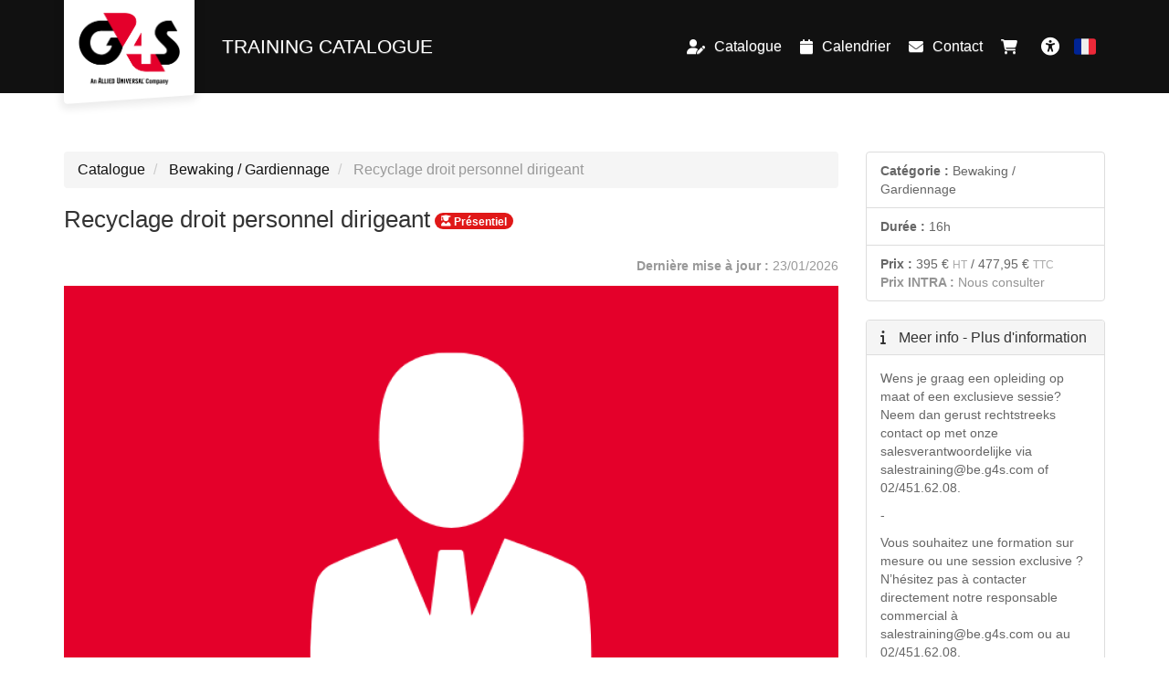

--- FILE ---
content_type: text/html; charset=utf-8
request_url: https://catalogue-g4strainingconsultancy.dendreo.com/formation/853/recyclage-droit-personnel-dirigeant
body_size: 14342
content:
<!DOCTYPE html>
<html lang="fr">
<head>
        <meta charset="utf-8">
    <meta http-equiv="X-UA-Compatible" content="IE=edge">
    <meta name="viewport" content="width=device-width, initial-scale=1">
    <title>G4S Training &amp; Consultancy Services - Recyclage droit personnel dirigeant</title>
        <script type="application/ld+json">
		
        {
          "@context" : "https://schema.org",
          "@type" : "WebSite",
          "name" : "{{ config_of('of_nom_commercial', $id_centre_de_formation) }}",
          "url" : "{{ $cp_url['scheme'] . '://' . $cp_url['host'] }}"
        }
		
    </script>
        <meta name="description" content="Découvrez notre formation Recyclage droit personnel dirigeant et inscrivez-vous en ligne ! Explorez aussi nos autres formations Bewaking / Gardiennage"/>
    <meta name="csrf-token" content="Es62Z3zRmSSCTpsUUnV5DGJBMLSeQDTUMcI9Yq3u">

    
            <link rel="canonical" href="https://catalogue-g4strainingconsultancy.dendreo.com/formation/853/recyclage-droit-personnel-dirigeant"/>
    
            <link rel="icon" type="image/png" href="https://s3.eu-west-3.amazonaws.com/media.dendreo.com/g4strainingconsultancy/media/17543/dST8nyMchClY7J4HK4H5PLs0IVQ8Joj6PdkFcteE.png?X-Amz-Content-Sha256=UNSIGNED-PAYLOAD&amp;X-Amz-Algorithm=AWS4-HMAC-SHA256&amp;X-Amz-Credential=AKIAI45WBNTWUA7KESWQ%2F20260202%2Feu-west-3%2Fs3%2Faws4_request&amp;X-Amz-Date=20260202T224040Z&amp;X-Amz-SignedHeaders=host&amp;X-Amz-Expires=3600&amp;X-Amz-Signature=4364794868715e68f4425da866b3644429b95bb5f56d41d091c42137afc8424f">
        <link rel="stylesheet"
          href="https://catalogue-g4strainingconsultancy.dendreo.com/css/bootstrap3-with-datepicker3.min.css?r=0b70929bb14134e2638ba7e43f0357aa">

                        <link class="theme_stylesheet" theme="spacelab"
                  href="https://catalogue-g4strainingconsultancy.dendreo.com/css/bootstrap3-themes/bootstrap.spacelab.min.css"
                  rel="stylesheet">
            
    <link
            rel="stylesheet"
            href="//cdnjs.cloudflare.com/ajax/libs/font-awesome/6.2.1/css/all.min.css"
            integrity="sha512-MV7K8+y+gLIBoVD59lQIYicR65iaqukzvf/nwasF0nqhPay5w/9lJmVM2hMDcnK1OnMGCdVK+iQrJ7lzPJQd1w=="
            crossorigin="anonymous"
    >
    <link href="https://catalogue-g4strainingconsultancy.dendreo.com/css/build/catalogue_public.min.css?r=0b70929bb14134e2638ba7e43f0357aa" rel="stylesheet">

    <style>
        
        :root {
            --dendreo-primary: #c40c0c;
            --dendreo-primary-hover: #c40c0ce3;
        }
    </style>

            <style id='catalogue_color_navbar' type='text/css'>
            #bootstrap3 .navbar {
                background-color: #111111;
                border-color: #111111;
                background-image: none;
            }

            #bootstrap3 .catalogue-gallery__img--none__bg {
                background-color: #111111;
                opacity: 0.08;
            }

            #bootstrap3 .catalogue-gallery__img--none__icon {
                color: #111111;
                opacity: 0.8;
            }
        </style>
    
            <style id='catalogue_color_fond' type='text/css'>
            body#bootstrap3 {
                background-color: #ffffff;
            }
        </style>
    
            <style id='catalogue_color_link' type='text/css'>
            #bootstrap3 a {
                color: #111111;
            }
        </style>
    
    
        <style id='catalogue_color_link_hover' type='text/css'>
            #bootstrap3 a:hover {
                color: #111111;
            }
        </style>
                <style id='catalogue_color_navbar_text' type='text/css'>
            #bootstrap3 .navbar-nav > li > a,
            #bootstrap3 .navbar-nav > li > button,
            #bootstrap3 .navbar-brand {
                color: #ffffff                 !important;
            }
        </style>
                <style id='catalogue_color_navbar_text_hover' type='text/css'>
            #bootstrap3 .navbar-default .navbar-nav > li > a:hover,
            #bootstrap3 .navbar-default .navbar-nav > li > button:hover {
                background-color:                  !important;
            }
        </style>
    
            <style id='catalogue_color_highlight' type='text/css'>
            #bootstrap3 .nav-pills > li.active > a,
            #bootstrap3 .list-group-item.active,
            #bootstrap3 .list-group-item.active:hover,
            #bootstrap3 .list-group-item.active:focus,
            #bootstrap3 .panel-primary > .panel-heading,
            #bootstrap3 .badge {
                background-color: #e01818;
                border-color: #e01818;
            }
        </style>
                <style id='custom_css' type='text/css'>
            .fa-users::before {
    content: "\f501";
}
.fa-bullseye::before {
    content: "\e592";
}
a[href="#c_duree_min_legale-anchor"] .fa-cog::before {
    content: "\f017";
}
#c_duree_min_legale-anchor .fa-cog::before {
    content: "\f017";
}
.fa-star::before {
    content: "\f02d";
}
.fa-graduation-cap::before {
    content: "\e56b";
}
.fa-star-half::before {
    content: "\f4fc";
}
.fa-book::before {
    content: "\f4ff";
}
.fa-question-circle::before {
    content: "\f14a";
}
        </style>
    
    

    <!-- HTML5 shim and Respond.js for IE8 support of HTML5 elements and media queries -->
    <!-- WARNING: Respond.js doesn't work if you view the page via file:// -->
    <!--[if lt IE 9]>
    <script src="https://oss.maxcdn.com/html5shiv/3.7.3/html5shiv.min.js"></script>
    <script src="https://oss.maxcdn.com/respond/1.4.2/respond.min.js"></script>
    <![endif]-->
                <meta property="og:title" content="Recyclage droit personnel dirigeant"/>
        <meta property="og:url" content="https://catalogue-g4strainingconsultancy.dendreo.com/formation/853/recyclage-droit-personnel-dirigeant"/>
        <meta property="og:description" content="Découvrez notre formation Recyclage droit personnel dirigeant et inscrivez-vous en ligne ! Explorez aussi nos autres formations Bewaking / Gardiennage"/>
                    <meta property="og:image" content="https://media.dendreo.com/g4strainingconsultancy/media/16812/convertions/xUD7f7nreFpMnZAmQDDp6iGm2Py23zOaklqGMkAd-big_thumbnail.png"/>
                        <script data-domain="dendreo-2831,all.dendreo.com"
            id="script-pl"
            data-api="https://catalogue-g4strainingconsultancy.dendreo.com/plsbl/api/event"
            src="https://catalogue-g4strainingconsultancy.dendreo.com/plsbl/js/script.js"></script>
    
    <script>
        window.plausible = window.plausible || function() { (window.plausible.q = window.plausible.q || []).push(arguments) }
    </script>
    </head>

<body id="bootstrap3" class=""
      data-compte="g4strainingconsultancy"
      data-home-url="https://catalogue-g4strainingconsultancy.dendreo.com/catalogue"
      data-domain="catalogue-g4strainingconsultancy.dendreo.com"                     
      >
<nav id="skip-link" aria-label="Liens d&#039;accès rapide">
    <ul>
        <li><a class="focus:not-sr-only sr-only" href="#bs-example-navbar-collapse-1">Aller au menu principal</a></li>
        <li><a class="focus:not-sr-only sr-only" href="#container_catalogue">Aller au contenu principal</a></li>
                <li><a class="focus:not-sr-only sr-only" href="#a11y-button">Personnaliser l&#039;interface</a></li>
            </ul>
</nav>

<input type="hidden" id="offsetHeader" style="">

<input type="hidden" id="dendreo-data-container"
              data-centre="0"
       data-locale="fr"
       data-catalogue-auto-redirect-after-register=""
       data-url-voir-panier="https://catalogue-g4strainingconsultancy.dendreo.com/panier">

<div id='app'>
    
            <nav class="navbar navbar-default navbar-static-top catalogue-navbar">
                <div class="navbar-container container">
                    <!-- Brand and toggle get grouped for better mobile display -->
                    <div class="navbar-header">
                        <button type="button" class="navbar-toggle collapsed" data-toggle="collapse"
                                data-target="#bs-example-navbar-collapse-1" aria-expanded="false">
                            <span class="sr-only">Toggle navigation</span>
                            <span class="icon-bar"></span>
                            <span class="icon-bar"></span>
                            <span class="icon-bar"></span>
                        </button>

                        <button class="js-go-to-search navbar-toggle hidden">
                            <i class="fa fa-search"></i>
                            <span class="sr-only">Rechercher une formation</span>
                        </button>

                        
                        <div id="brand-logo">
                            <a href="https://catalogue-g4strainingconsultancy.dendreo.com" class="text-center">
                                                                    <img src="https://s3.eu-west-3.amazonaws.com/media.dendreo.com/g4strainingconsultancy/media/365/qxDcFbSwB3xpeOjxF5MfgUqsFm1W3EMUFXLGIyJP.png?X-Amz-Content-Sha256=UNSIGNED-PAYLOAD&amp;X-Amz-Algorithm=AWS4-HMAC-SHA256&amp;X-Amz-Credential=AKIAI45WBNTWUA7KESWQ%2F20260202%2Feu-west-3%2Fs3%2Faws4_request&amp;X-Amz-Date=20260202T224040Z&amp;X-Amz-SignedHeaders=host&amp;X-Amz-Expires=86400&amp;X-Amz-Signature=d61315d2bc3635b77c7e47001308af71b477b076d4b34a5ce5a6b8bc7cee8056"
                                         alt="G4S Training &amp; Consultancy Services - TRAINING CATALOGUE"
                                         width="110.93990755008" height="80">
                                                            </a>
                        </div>
                        <span class="navbar-brand">TRAINING CATALOGUE</span>
                    </div>
                    <!-- Collect the nav links, forms, and other content for toggling -->
                    <div class="collapse navbar-collapse" id="bs-example-navbar-collapse-1">
                        <ul class="nav navbar-nav pull-right">
                            <li><a href="https://catalogue-g4strainingconsultancy.dendreo.com/catalogue"
                                class="active_route"
                                title="TRAINING CATALOGUE"><i
                                            class="fa fa-book"
                                            aria-hidden="true"></i>
                                    Catalogue</a></li>
                            <li><a href="https://catalogue-g4strainingconsultancy.dendreo.com/calendrier"
                                class=""
                                title=" Calendrier des formations"><i
                                            class="fa fa-calendar"
                                            aria-hidden="true"></i> Calendrier</a></li>
                                                            <li>
                                    <a href="https://catalogue-g4strainingconsultancy.dendreo.com/contact"
                                    class=""
                                    title="Nous contacter"><i
                                                class="fa fa-envelope"
                                                aria-hidden="true"></i>
                                        Contact</a>
                                </li>
                                                                                    
                            <li>
                                <a class="cart_icon"
                                href="https://catalogue-g4strainingconsultancy.dendreo.com/panier"
                                title="Panier / Winkelmandje">
                                    <i class="fa fa-shopping-cart" aria-hidden="true"></i>
                                    <span class="badge label-info"></span>
                                </a>
                            </li>
                                                        <li>
                                <button	 id="a11y-button" class="a11y-open ml-4 size-8 flex items-center justify-center p-2 rounded hover:bg-gray-100 transition duration-300 ease-in-out">
	<i class="fa fa-solid fa-universal-access text-blue-500 text-2xl"></i>
	<span id="accessibility-heading" class="sr-only">Accessibilité</span>
</button>                            </li>
                                                        <li class="dropdown">
                                <a href="#" class="dropdown-toggle" data-toggle="dropdown" role="button" aria-haspopup="true" aria-expanded="false">
                                                                            <svg xmlns="http://www.w3.org/2000/svg" width="24" height="24" viewBox="0 0 36 36" >
    <path fill="#ED2939" d="M36 27a4 4 0 0 1-4 4h-8V5h8a4 4 0 0 1 4 4v18z"/>
    <path fill="#002495" d="M4 5a4 4 0 0 0-4 4v18a4 4 0 0 0 4 4h8V5H4z"/>
    <path fill="#EEE" d="M12 5h12v26H12z"/>
</svg>
<span class="sr-only" style="">Français</span>                                                                    </a>
                                <ul class="dropdown-menu">
                                                                            <li>
                                            <a href="https://catalogue-g4strainingconsultancy.dendreo.com/lang/fr"
                                               style="display: flex;align-items: center;">
                                                <svg xmlns="http://www.w3.org/2000/svg" width="25" height="25" viewBox="0 0 36 36" class="mr-3">
    <path fill="#ED2939" d="M36 27a4 4 0 0 1-4 4h-8V5h8a4 4 0 0 1 4 4v18z"/>
    <path fill="#002495" d="M4 5a4 4 0 0 0-4 4v18a4 4 0 0 0 4 4h8V5H4z"/>
    <path fill="#EEE" d="M12 5h12v26H12z"/>
</svg>
<span  style="margin-left: 10px">Français</span>                                            </a>
                                        </li>
                                                                            <li>
                                            <a href="https://catalogue-g4strainingconsultancy.dendreo.com/lang/nl"
                                               style="display: flex;align-items: center;">
                                                <svg xmlns="http://www.w3.org/2000/svg" width="25" height="25" viewBox="0 0 36 36" class="mr-3">
    <path fill="#EEE" d="M0 14h36v8H0z"/>
    <path fill="#AE1F28" d="M32 5H4a4 4 0 0 0-4 4v5h36V9a4 4 0 0 0-4-4z"/>
    <path fill="#20478B" d="M4 31h28a4 4 0 0 0 4-4v-5H0v5a4 4 0 0 0 4 4z"/>
</svg>
<span  style="margin-left: 10px">Nederlands</span>

                                            </a>
                                        </li>
                                                                            <li>
                                            <a href="https://catalogue-g4strainingconsultancy.dendreo.com/lang/en"
                                               style="display: flex;align-items: center;">
                                                <svg xmlns="http://www.w3.org/2000/svg" width="25" height="25" viewBox="0 0 36 36" class="mr-3">
    <path fill="#00247D" d="M0 9.059V13h5.628zM4.664 31H13v-5.837zM23 25.164V31h8.335zM0 23v3.941L5.63 23zM31.337 5H23v5.837zM36 26.942V23h-5.631zM36 13V9.059L30.371 13zM13 5H4.664L13 10.837z"/>
    <path fill="#CF1B2B" d="M25.14 23l9.712 6.801a3.977 3.977 0 0 0 .99-1.749L28.627 23H25.14zM13 23h-2.141l-9.711 6.8c.521.53 1.189.909 1.938 1.085L13 23.943V23zm10-10h2.141l9.711-6.8a3.988 3.988 0 0 0-1.937-1.085L23 12.057V13zm-12.141 0L1.148 6.2a3.994 3.994 0 0 0-.991 1.749L7.372 13h3.487z"/>
    <path fill="#EEE" d="M36 21H21v10h2v-5.836L31.335 31H32a3.99 3.99 0 0 0 2.852-1.199L25.14 23h3.487l7.215 5.052c.093-.337.158-.686.158-1.052v-.058L30.369 23H36v-2zM0 21v2h5.63L0 26.941V27c0 1.091.439 2.078 1.148 2.8l9.711-6.8H13v.943l-9.914 6.941c.294.07.598.116.914.116h.664L13 25.163V31h2V21H0zM36 9a3.983 3.983 0 0 0-1.148-2.8L25.141 13H23v-.943l9.915-6.942A4.001 4.001 0 0 0 32 5h-.663L23 10.837V5h-2v10h15v-2h-5.629L36 9.059V9zM13 5v5.837L4.664 5H4a3.985 3.985 0 0 0-2.852 1.2l9.711 6.8H7.372L.157 7.949A3.968 3.968 0 0 0 0 9v.059L5.628 13H0v2h15V5h-2z"/>
    <path fill="#CF1B2B" d="M21 15V5h-6v10H0v6h15v10h6V21h15v-6z"/>
</svg>
<span  style="margin-left: 10px">English</span>
                                            </a>
                                        </li>
                                                                            <li>
                                            <a href="https://catalogue-g4strainingconsultancy.dendreo.com/lang/es"
                                               style="display: flex;align-items: center;">
                                                <svg xmlns="http://www.w3.org/2000/svg" width="25" height="25" viewBox="0 0 36 36" class="mr-3">
    <path fill="#C60A1D" d="M36 27a4 4 0 0 1-4 4H4a4 4 0 0 1-4-4V9a4 4 0 0 1 4-4h28a4 4 0 0 1 4 4z"/>
    <path fill="#FFC400" d="M0 12h36v12H0z"/><path fill="#EA596E" d="M9 17v3a3 3 0 1 0 6 0v-3z"/>
    <path fill="#F4A2B2" d="M12 16h3v3h-3z"/><path fill="#DD2E44" d="M9 16h3v3H9z"/>
    <ellipse cx="12" cy="14.5" fill="#EA596E" rx="3" ry="1.5"/>
    <ellipse cx="12" cy="13.75" fill="#FFAC33" rx="3" ry=".75"/>
    <path fill="#99AAB5" d="M7 16h1v7H7zm9 0h1v7h-1z"/>
    <path fill="#66757F" d="M6 22h3v1H6zm9 0h3v1h-3zm-8-7h1v1H7zm9 0h1v1h-1z"/>
</svg>
<span  style="margin-left: 10px">Español</span>
                                            </a>
                                        </li>
                                                                            <li>
                                            <a href="https://catalogue-g4strainingconsultancy.dendreo.com/lang/pl"
                                               style="display: flex;align-items: center;">
                                                <svg xmlns="http://www.w3.org/2000/svg" width="25" height="25" viewBox="0 0 36 36" class="mr-3">
    <path fill="#EEE" d="M32 5H4a4 4 0 0 0-4 4v9h36V9a4 4 0 0 0-4-4"/>
    <path fill="#DC143C" d="M0 27a4 4 0 0 0 4 4h28a4 4 0 0 0 4-4v-9H0z"/>
</svg>
<span  style="margin-left: 10px">Polski</span>
                                            </a>
                                        </li>
                                                                    </ul>
                            </li>
                        </ul>
                    </div><!-- /.navbar-collapse -->
                </div><!-- /.container -->

            </nav>
                                    
            
            <main id="container_catalogue" class="catalogue-container container"
                 data-collapse-categories="true"
                 data-categorie="2"
                                  data-formation="853">

                <div class="row">

                    <div class="col-sm-9 catalogue-main">
                        
    <div class="catalogue-formation">
        <ol class="breadcrumb">
                            <li><a href="https://catalogue-g4strainingconsultancy.dendreo.com/catalogue">Catalogue</a></li>
                                    <li>
                <a href="https://catalogue-g4strainingconsultancy.dendreo.com/categorie/2/bewaking-gardiennage" data-event="categorie-clicked"
    data-categorie-id="2"
    data-categorie-name="Bewaking / Gardiennage"
>Bewaking / Gardiennage</a>
            </li>
            <li class="active">
                Recyclage droit personnel dirigeant
            </li>
        </ol>

        

        <h1 class="catalogue-formation-title clearfix">
            <span class="pull-left">Recyclage droit personnel dirigeant</span>
            <span class="badge badge-presentiel " >
                <i class="fas fa-sm fa-users mr-1"></i>
     Présentiel
            </span>
                        </h1>

        
        <p class="text-muted text-right">
        <small>
            <b>Dernière mise à jour : </b>
            23/01/2026
        </small>
        </p>

                                                    <div class="wrapper-visuel_description_banner" style="background-image: url('https://media.dendreo.com/g4strainingconsultancy/media/16812/convertions/xUD7f7nreFpMnZAmQDDp6iGm2Py23zOaklqGMkAd-small_thumbnail.png');">
                    <div class="visuel_description_banner__mask">
                        <img
                            class="visuel_description_banner__img"
                            alt="Bannière visuelle de présentation de la formation"
                            srcset="https://media.dendreo.com/g4strainingconsultancy/media/16812/convertions/xUD7f7nreFpMnZAmQDDp6iGm2Py23zOaklqGMkAd-tiny_thumbnail.png 300w, https://media.dendreo.com/g4strainingconsultancy/media/16812/convertions/xUD7f7nreFpMnZAmQDDp6iGm2Py23zOaklqGMkAd-small_thumbnail.png 640w, https://media.dendreo.com/g4strainingconsultancy/media/16812/convertions/xUD7f7nreFpMnZAmQDDp6iGm2Py23zOaklqGMkAd-big_thumbnail.png 1024w"
                            sizes="(max-width: 330px) 300px, (max-width: 685px) 640px, 1024px"
                            src="https://media.dendreo.com/g4strainingconsultancy/media/16812/convertions/xUD7f7nreFpMnZAmQDDp6iGm2Py23zOaklqGMkAd-big_thumbnail.png"
                        />
                    </div>
                </div>
                    
        
        <ul class="nav nav-pills formation-nav">
                                                <li >
    <a href="#c_langue-anchor">
        <i class="fa fa-cog" aria-hidden="true"></i>
        Taal - Langue
    </a>
</li>                                                                <li >
    <a href="#public_vise-anchor">
        <i class="fa fa-users" aria-hidden="true"></i>
        Doelpubliek - Public visé
    </a>
</li>                                                                <li >
    <a href="#objectif-anchor">
        <i class="fa fa-bullseye" aria-hidden="true"></i>
        Doel - Objectif
    </a>
</li>                                                                <li >
    <a href="#c_duree_min_legale-anchor">
        <i class="fa fa-cog" aria-hidden="true"></i>
        Duurtijd in uren - Durée en heures
    </a>
</li>                                                                <li >
    <a href="#description-anchor">
        <i class="fa fa-star" aria-hidden="true"></i>
        Beschrijving - Description
    </a>
</li>                                                                                            <li >
    <a href="#infos_admission-anchor">
        <i class="fa fa-shield-alt" aria-hidden="true"></i>
        Toelatingsvoorwaarden - Informations sur l&#039;admission
    </a>
</li>                                                                <li >
    <a href="#modalites_pedagogiques-anchor">
        <i class="fa fa-graduation-cap" aria-hidden="true"></i>
        Pedagogische modaliteiten - Modalités pédagogiques
    </a>
</li>                                                                <li >
    <a href="#moyens_supports_pedagogiques-anchor">
        <i class="fa fa-book" aria-hidden="true"></i>
        Leermiddelen en materialen - Moyens et supports pédagogiques
    </a>
</li>                                                                <li >
    <a href="#modalites_devaluation-anchor">
        <i class="fa fa-question-circle" aria-hidden="true"></i>
        wijze van beoordeling en opvolging - Modalités d&#039;évaluation et de suivi
    </a>
</li>                                                                <li >
    <a href="#pre_requis-anchor">
        <i class="fa fa-star-half" aria-hidden="true"></i>
        Voorwaarden - Prérequis
    </a>
</li>                                                                <li >
    <a href="#num_odb-anchor">
        <i class="fa fa-cog" aria-hidden="true"></i>
        ODB-nummer
    </a>
</li>                                                                <li >
    <a href="#c_vlaio_categorie-anchor">
        <i class="fa fa-cog" aria-hidden="true"></i>
        VLAIO categorie
    </a>
</li>                                                                                                                        <li  class="active" >
    <a href="#inscription-anchor">
        <i class="fa fa-sign-in-alt" aria-hidden="true"></i>
        Inscription
    </a>
</li>                                    </ul>

                                    <div class="panel panel-default" id="c_langue-anchor" data-panel="c_langue">
    <div class="panel-heading">
        <h2 class="panel-title">
            <i class="fa fa-cog" aria-hidden="true"></i>
            Taal - Langue
                            : <strong>Francais</strong>
                    </h2>
    </div>
    </div>
                                                <div class="panel panel-default" id="public_vise-anchor">
    <div class="panel-heading">
        <h2 class="panel-title">
            <i class="fa fa-users" aria-hidden="true"></i>
            Doelpubliek - Public visé
        </h2>
    </div>
    <div class="panel-body">
        Cette formation s'adresse aux dirigeants qui ont besoin de se recycler dans le secteur du gardiennage.
    </div>
</div>
                                                <div class="panel panel-default" id="objectif-anchor">
    <div class="panel-heading">
        <h2 class="panel-title">
            <i class="fa fa-bullseye" aria-hidden="true"></i>
            Doel - Objectif
        </h2>
    </div>
    <div class="panel-body">
        <p>Obtenir l'attestation de recyclage personnel dirigeant, nécessaire au renouvellement de la carte d'identité ministérielle.</p>
<p> </p>
<p>Chaque membre du personnel dirigeant doit être titulaire d'une "attestation de recyclage personnel dirigeant" en cours de validité avant de pouvoir demander une prolongation de la carte d'identification. L'attestation de recyclage personnel dirigeant doit avoir été délivrée au cours d'une période de deux ans précédant la demande de carte d'identification.</p>
    </div>
</div>
                                                <div class="panel panel-default" id="c_duree_min_legale-anchor" data-panel="c_duree_min_legale">
    <div class="panel-heading">
        <h2 class="panel-title">
            <i class="fa fa-cog" aria-hidden="true"></i>
            Duurtijd in uren - Durée en heures
                    </h2>
    </div>
        <div class="panel-body">
                16
            </div>
    </div>
                                                <div class="panel panel-default" id="description-anchor">
    <div class="panel-heading">
        <h2 class="panel-title">
            <i class="fa fa-star" aria-hidden="true"></i>
            Beschrijving - Description
        </h2>
    </div>
    <div class="panel-body">
                            <p>Pendant cette formation, les chapitres ci-dessous sont enseigné.</p>
<p> </p>
<p>1. La réglementation publiée ou remaniée au cours des années écoulées et relative à la sécurité privée.</p>
<p>2. Législation connexe.</p>
            </div>
</div>
                                                                    <div class="panel panel-default" id="infos_admission-anchor">
    <div class="panel-heading">
        <h2 class="panel-title">
            <i class="fa fa-shield-alt" aria-hidden="true"></i>
            Toelatingsvoorwaarden - Informations sur l&#039;admission
        </h2>
    </div>
    <div class="panel-body">
        <p>Les documents d'entrée énumérés ci-dessous doivent être fournis au plus tard le dernier jour ouvrable ou au moins 24 heures avant le début de la formation. </p>
<ol>
<li>Extrait de casier judiciaire, modèle visé à l'article 596 premier alinéa du Code de procédure pénale, datant de moins de 6 mois ou un certificat équivalent (résidence à l'étranger). </li>
<li>Copie carte d'identité. </li>
<li>Copie d'attestation de compétence: dirigeant stratégique ou dirigeant opérationnel ou représentant commercial.</li>
<li>Trajet de formation, maximum 4 participations aux examens pour le même programme de formation.</li>
</ol>
    </div>
</div>
                                                <div class="panel panel-default" id="modalites_pedagogiques-anchor">
    <div class="panel-heading">
        <h2 class="panel-title">
            <i class="fa fa-graduation-cap" aria-hidden="true"></i>
            Pedagogische modaliteiten - Modalités pédagogiques
        </h2>
    </div>
    <div class="panel-body">
        Ce cours est enseigné en classe.
    </div>
</div>
                                                <div class="panel panel-default" id="moyens_supports_pedagogiques-anchor">
    <div class="panel-heading">
        <h2 class="panel-title">
            <i class="fa fa-book" aria-hidden="true"></i>
            Leermiddelen en materialen - Moyens et supports pédagogiques
        </h2>
    </div>
    <div class="panel-body">
        Le matériel pédagogique théorique est fourni, complété par suffisamment d'exemples pratiques.
    </div>
</div>
                                                <div class="panel panel-default" id="modalites_devaluation-anchor">
    <div class="panel-heading">
        <h2 class="panel-title">
            <i class="fa fa-question-circle" aria-hidden="true"></i>
            wijze van beoordeling en opvolging - Modalités d&#039;évaluation et de suivi
        </h2>
    </div>
    <div class="panel-body">
        <p>Cette formation ne donne pas lieu à un examen.</p>
<p> </p>
<p>Les participants ayant suivi avec succès la formation recevront une "attestation de recyclage personnel dirigeant". Les attestations originales sont remises aux participants à la formation dans les 10 jours par e-mail. Le donneur d'ordre reçoit une copie électronique des attestations par e-mail.</p>
<p> </p>
<p><span style="color: #222222; font-size: 10pt;">À la fin de chaque chapitre et de chaque formation, nous invitons chaque étudiant à remplir une évaluation détaillée de la qualité via l'extranet. Vous pouvez y donner votre avis sur chaque chapitre, sur l'instructeur et sur la salle utilisée. Votre précieuse contribution nous permet d'améliorer continuellement nos services et d'optimiser la qualité de nos cours de formation.</span></p>
    </div>
</div>
                                                <div class="panel panel-default" id="pre_requis-anchor">
    <div class="panel-heading">
        <h2 class="panel-title">
            <i class="fa fa-star-half" aria-hidden="true"></i>
            Voorwaarden - Prérequis
        </h2>
    </div>
    <div class="panel-body">
        <p>En général, tous les dirigeants doivent répondre aux conditions d'exercice suivants:</p>
<ol>
<li>Aucune condamnation à une peine correctionnelle ou criminelle, à quelques exceptions (circulation routière et coups et blessures involontaires à la suite d'une accident de la route ainsi que certaines infractions COVID);</li>
<li>Être belge ou ressortissant d'un État membre de l'Espace économique européen ou de la Confédération suisse ou du Royaume-Unie ET y avoir leur résidence principale ;</li>
<li>Ne pas exercer simultanément une profession ou une fonction qui constitue une incompétence professionnelle (Être membre d'une force de police ou d'un service de renseignement, occuper un poste dans un établissement pénitentiaire, être employé comme détective privé, fabricant ou vendeur d'armes ou de munitions ou toute autre fonction d'exercer toute autre fonction susceptible de mettre en péril la sécurité interne ou externe de l'État ou à l'ordre public) ;</li>
<li>Satisfaire aux conditions de formation et d'expérience professionnelles arrêtés par le Roi ;</li>
<li>Être âgé d'au moins 18 ans ;</li>
<li>Correspondre au profil requis par le gouvernement ;</li>
<li>Ne pas avoir été radié du registre national des personnes physiques sans laisser de nouvelle adresse;</li>
<li>N'avoir pas fait l'objet d'une décision au cours des trois dernières années dans laquelle il a ét déterminé que les conditions de sécurité n'ont pas été remplies ;</li>
<li>Ne pas avoir été, au cours des trois dernières années, membre des services de renseignement ou de ceux les forces de police dans lesquelles l'exercice immédiatement ultérieur d'une fonction de sécurité privée représente un danger pour l'État ou l'ordre public.</li>
</ol>
    </div>
</div>
                                                <div class="panel panel-default" id="num_odb-anchor" data-panel="num_odb">
    <div class="panel-heading">
        <h2 class="panel-title">
            <i class="fa fa-cog" aria-hidden="true"></i>
            ODB-nummer
                    </h2>
    </div>
        <div class="panel-body">
                ODB-1003403-012
            </div>
    </div>
                                                <div class="panel panel-default" id="c_vlaio_categorie-anchor" data-panel="c_vlaio_categorie">
    <div class="panel-heading">
        <h2 class="panel-title">
            <i class="fa fa-cog" aria-hidden="true"></i>
            VLAIO categorie
                            : <strong>Beroepsspecifieke competenties / Compétences professionnelles spécifiques</strong>
                    </h2>
    </div>
    </div>
                                                                                        <div class="panel panel-primary well catalogue-formation-formulaire" id="inscription-anchor">
                    <div class="panel-heading">
                        <h2 class="panel-title">
                            <i class="fa fa-sign-in-alt" aria-hidden="true"></i>
                            M&#039;inscrire à la formation
                        </h2>
                    </div>
                    <div class="panel-body">
                        <form action="" id="dendreo_ajax_form" method="post" accept-charset="utf-8" class="form-horizontal cart_page" autocomplete="on">

    
    <div class="js-alert-reserve-intra"></div>

    <input type="hidden" name="_token" value="Es62Z3zRmSSCTpsUUnV5DGJBMLSeQDTUMcI9Yq3u" autocomplete="off">

    <div id="validation" class="alert alert-danger" style='display:none;'>
        <ul>
                    </ul>
    </div>

    <input type="hidden" name="id_module" id="id_module" value="853"/>
    <input type="hidden" name="stripe_catalogue_public_payment_strategy_particulier" id="stripe_catalogue_public_payment_strategy" value="yes"/>
    <input type="hidden" name="stripe_catalogue_public_payment_strategy_entreprise" id="stripe_catalogue_public_payment_strategy" value="maybe"/>
    <input type="hidden" id="active_form" value="">

    <div class="row js-show-info hidden">
        <div class="col-xs-12">
    <ul class="list-group">
        <li class="list-group-item clearfix">
            <strong>Votre situation :</strong>
            <ul>
                                                                                <li data-qualification-user-particulier class="hidden">
                            Je suis un particulier et souhaite m&#039;inscrire personnellement
                        </li>
                                                                <li data-qualification-user-contact class="hidden">
                            Je suis en charge de la formation dans mon organisation
                        </li>
                                    
                                    <li class="hidden">
                        <span data-qualification-user-salarie-salarie class="hidden">
                            Je suis salarié
                        </span>
                        <span data-qualification-user-salarie-non_salarie class="hidden">
                            Je suis travailleur non-salarié
                        </span>
                        <span data-qualification-user-salarie-benevole class="hidden">
                            Je suis bénévole
                        </span>
                        <span data-qualification-user-salarie-agent_public class="hidden">
                            Je suis agent public
                        </span>
                        <span data-qualification-user-salarie-hors_bpf class="hidden">
                                Autre
                            </span>
                    </li>

                                            <li class="hidden">
                            <span data-qualification-user-particulier-independant class="hidden">
                                Je suis travailleur non salarié : indépendant, profession libérale, auto-entrepreneur, ...
                            </span>
                            <span data-qualification-user-particulier-cpf_autonome class="hidden">
                                Je suis salarié (CPF autonome / silencieux)
                            </span>
                            <span data-qualification-user-particulier-recherche_emploi class="hidden">
                                Je suis en recherche d&#039;emploi
                            </span>
                            <span data-qualification-user-particulier-individu class="hidden">
                                Je ne suis pas en recherche d&#039;emploi (étudiant, retraité, inactif, ...)
                            </span>
                            <span data-qualification-user-particulier-hors_bpf class="hidden">
                                Autre
                            </span>
                        </li>
                                    
                <li class="hidden">
                                            <span data-qualification-user-contact-intra class="hidden">
                            Je souhaite organiser une formation sur mesure (INTRA)
                        </span>
                                                                <span data-qualification-user-contact-contact class="hidden">
                            Je souhaite inscrire un ou plusieurs participants de mon organisation en leur nom
                        </span>
                                    </li>
            </ul>
            <div class="situation_locked" style="display: none;">
                <div class="" style="margin-top: 12px; margin-bottom: 0;" role="alert">
                    <small>
                        <em>
                            Vous avez défini votre situation au moment de sélectionner une formation. <br/>Pour la corriger, vous devez <a href="#" class="alert-link clear_cart">vider votre panier / Leeg je winkelmandje</a>.                        </em>
                    </small>
                </div>
            </div>
        </li>
    </ul>
</div>
    </div>

    <div class="js-show-choice">
        <fieldset class="form-group">
    <div class="form-group required">
        <label class="control-label" for="qualification_user">Veuillez décrire votre situation :</label>
                    <select name="qualification_user" id="qualification_user" class="form-control">
                                                            <option value="" selected>
                            Sélectionner une valeur
                        </option>
                                                                                <option value="contact" >
                            Je suis en charge de la formation dans mon organisation
                        </option>
                                                                                <option value="particulier" >
                            Je suis un particulier et souhaite m&#039;inscrire personnellement
                        </option>
                                                                                    </select>
        
        
            <select name="qualification_user_salarie" aria-label="Veuillez décrire votre situation"
                    class="form-control qualification_user_2" >
                                    <option  value="salarie">
                        Je suis salarié
                    </option>
                                    <option  value="non_salarie">
                        Je suis travailleur non-salarié
                    </option>
                                    <option  value="benevole">
                        Je suis bénévole
                    </option>
                                    <option  value="agent_public">
                        Je suis agent public
                    </option>
                                    <option  value="hors_bpf">
                        Autre
                    </option>
                
            </select>

                            <select name="qualification_user_particulier" aria-label="Veuillez décrire votre situation"
                        class="form-control qualification_user_2" >
                                            <option  value="independant">
                            Je suis travailleur non salarié : indépendant, profession libérale, auto-entrepreneur, ...
                        </option>
                                            <option  value="cpf_autonome">
                            Je suis salarié (CPF autonome / silencieux)
                        </option>
                                            <option  value="recherche_emploi">
                            Je suis en recherche d&#039;emploi
                        </option>
                                            <option  value="individu">
                            Je ne suis pas en recherche d&#039;emploi (étudiant, retraité, inactif, ...)
                        </option>
                                            <option  value="hors_bpf">
                            Autre
                        </option>
                                    </select>
                    
        <select name="qualification_user_contact" aria-label="Veuillez décrire votre situation"
                class="form-control qualification_user_2" >
                                                <option  value="intra">
                        Je souhaite organiser une formation sur mesure (INTRA)
                    </option>
                                                                <option selected value="contact">
                        Je souhaite inscrire un ou plusieurs participants de mon organisation en leur nom
                    </option>
                                    </select>
    </div>
</fieldset>
<div class="situation_locked" style="display: none;">
    <div class="alert alert-warning" role="alert">
        <small>
            Vous avez déjà défini votre situation pour une autre formation sélectionnée. Si vous souhaitez la modifier, vous devez <a href="#" class="alert-link clear_cart">vider votre panier / Leeg je winkelmandje</a>.        </small>
    </div>
</div>
    </div>

    
            <div class="choix_adf" style="">
            <fieldset class="form-group">
        <div class="form-group required">
            <label class="control-label" for="id_lam">Choix de la session</label>
                        <input type="hidden" id="nb_lams" name="nb_lams" value="3">

                            <div class="radio-group">
                                            <div class="radio-group__option">
                            <input
                                type="radio"
                                class="radio-group__input"
                                id="session-choix-2058"
                                name="id_lam"
                                value="2058"  
                                data-heures-completes="&lt;span class=&quot;js-descriptif-dates js-descriptif-dates-lam-35579&quot; &gt;le 03/03/26 de 07h00 à 11h00 et de 11h30 à 15h30&lt;br&gt;&lt;/span&gt; &lt;span class=&quot;js-descriptif-dates js-descriptif-dates-lam-35580&quot; &gt;le 05/03/26 de 07h00 à 11h00 et de 11h30 à 15h30&lt;br&gt;&lt;/span&gt;"
                                data-type="inter"
                                data-class-name="Models\MasterLam"
                                data-entreprise-id="0"
                                data-entreprise-nom=""
                                                                data-places-restantes="20 places restantes"
                                data-is-open="true"
                                data-places-restantes-class=""
                                data-stripe-strategy-particulier="yes"
                                data-stripe-strategy-entreprise="maybe"
                                data-url-load-selected-lam="https://catalogue-g4strainingconsultancy.dendreo.com/formation/853/selected/2058"
                                data-url-load-shadows-duplex-lams="https://catalogue-g4strainingconsultancy.dendreo.com/formation/853/load/2058"
                                data-session-permanente="false"
                            >
                            <label class="radio-group__label" for="session-choix-2058">
                                <div style="margin-bottom: 4px;">
                                                                                                        </div>
                                                                <div class="session-dates" style="font-size: 12px;">
                                                                            du 03/03/26

            à 07:00
    
    au 05/03/26

            à 15:30
                                                                            -
                                Asse
                                                                                                                                        <br>
                                        <span class="label label-primary" style="margin-left: 2px;">20 places restantes</span>
                                                                    </div>
                            </label>
                        </div>
                                            <div class="radio-group__option">
                            <input
                                type="radio"
                                class="radio-group__input"
                                id="session-choix-2059"
                                name="id_lam"
                                value="2059"  
                                data-heures-completes="&lt;span class=&quot;js-descriptif-dates js-descriptif-dates-lam-35581&quot; &gt;le 02/06/26 de 07h00 à 11h00 et de 11h30 à 15h30&lt;br&gt;&lt;/span&gt; &lt;span class=&quot;js-descriptif-dates js-descriptif-dates-lam-35582&quot; &gt;le 04/06/26 de 07h00 à 11h00 et de 11h30 à 15h30&lt;br&gt;&lt;/span&gt;"
                                data-type="inter"
                                data-class-name="Models\MasterLam"
                                data-entreprise-id="0"
                                data-entreprise-nom=""
                                                                data-places-restantes="23 places restantes"
                                data-is-open="true"
                                data-places-restantes-class=""
                                data-stripe-strategy-particulier="yes"
                                data-stripe-strategy-entreprise="maybe"
                                data-url-load-selected-lam="https://catalogue-g4strainingconsultancy.dendreo.com/formation/853/selected/2059"
                                data-url-load-shadows-duplex-lams="https://catalogue-g4strainingconsultancy.dendreo.com/formation/853/load/2059"
                                data-session-permanente="false"
                            >
                            <label class="radio-group__label" for="session-choix-2059">
                                <div style="margin-bottom: 4px;">
                                                                                                        </div>
                                                                <div class="session-dates" style="font-size: 12px;">
                                                                            du 02/06/26

            à 07:00
    
    au 04/06/26

            à 15:30
                                                                            -
                                Asse
                                                                                                                                        <br>
                                        <span class="label label-primary" style="margin-left: 2px;">23 places restantes</span>
                                                                    </div>
                            </label>
                        </div>
                                            <div class="radio-group__option">
                            <input
                                type="radio"
                                class="radio-group__input"
                                id="session-choix-2060"
                                name="id_lam"
                                value="2060"  
                                data-heures-completes="&lt;span class=&quot;js-descriptif-dates js-descriptif-dates-lam-35583&quot; &gt;le 06/10/26 de 07h00 à 11h00 et de 11h30 à 15h30&lt;br&gt;&lt;/span&gt; &lt;span class=&quot;js-descriptif-dates js-descriptif-dates-lam-35584&quot; &gt;le 07/10/26 de 07h00 à 11h00 et de 11h30 à 15h30&lt;br&gt;&lt;/span&gt;"
                                data-type="inter"
                                data-class-name="Models\MasterLam"
                                data-entreprise-id="0"
                                data-entreprise-nom=""
                                                                data-places-restantes="24 places restantes"
                                data-is-open="true"
                                data-places-restantes-class=""
                                data-stripe-strategy-particulier="yes"
                                data-stripe-strategy-entreprise="maybe"
                                data-url-load-selected-lam="https://catalogue-g4strainingconsultancy.dendreo.com/formation/853/selected/2060"
                                data-url-load-shadows-duplex-lams="https://catalogue-g4strainingconsultancy.dendreo.com/formation/853/load/2060"
                                data-session-permanente="false"
                            >
                            <label class="radio-group__label" for="session-choix-2060">
                                <div style="margin-bottom: 4px;">
                                                                                                        </div>
                                                                <div class="session-dates" style="font-size: 12px;">
                                                                            du 06/10/26

            à 07:00
    
    au 07/10/26

            à 15:30
                                                                            -
                                Asse
                                                                                                                                        <br>
                                        <span class="label label-primary" style="margin-left: 2px;">24 places restantes</span>
                                                                    </div>
                            </label>
                        </div>
                                    </div>

                
            
            <div id="js-liste-seances-shadows-duplex">
                                            </div>

            <div class="description_mode_orga well hide" style="margin-top:20px;">
                                                                                                                                                        </div>

                        <div class="description_lieu well hide" style="margin-top:20px"><strong id="js_description_lieu_title"></strong><br /><br />
                                                            <div class="detail_description_lieu" id="detail_description_lieu_2058"
                             data-block-title="Lieu">
                            <div>
                                            <a href="/lieu/18/lokaal-2"
                                class="no-underline">
                                                        <i class="fa fa-map-marker" aria-hidden="true"></i>
                            
                                                            
                                                                    Asse
                                                                                                                                            </a>
                                                        </div>
                                                </div>
                                            <div class="detail_description_lieu" id="detail_description_lieu_2059"
                             data-block-title="Lieu">
                            <div>
                                            <a href="/lieu/18/lokaal-2"
                                class="no-underline">
                                                        <i class="fa fa-map-marker" aria-hidden="true"></i>
                            
                                                            
                                                                    Asse
                                                                                                                                            </a>
                                                        </div>
                                                </div>
                                            <div class="detail_description_lieu" id="detail_description_lieu_2060"
                             data-block-title="Lieu">
                            <div>
                                            <a href="/lieu/18/lokaal-2"
                                class="no-underline">
                                                        <i class="fa fa-map-marker" aria-hidden="true"></i>
                            
                                                            
                                                                    Asse
                                                                                                                                            </a>
                                                        </div>
                                                </div>
                                                </div>
            
            
                            <div class="heures_completes well hide" style="margin-top:20px">
                    <strong>Détail des créneaux de la session sélectionnée :</strong>
                    <div class="detail_heures_completes"></div>
                </div>
                    </div>
    </fieldset>
        </div>
    
    <div class="choix_adf_intra" style="">
            </div>

    
    <div class="formulaire_toggle  " style="">
        <div class="input submit">
            <div class="form-control btn btn-success add_to_cart" data-event="add-to-cart"
    data-formation-id="853"
    data-formation-name="Recyclage droit personnel dirigeant"
    data-formation-price="395.0000"
    data-categorie-id="2"
    data-categorie-name="Bewaking / Gardiennage"
>Ajouter au panier</div>
        </div>
    </div>

    <div id="validation_add_to_cart" style="display: none;">
        <div class="alert alert-info" role="alert"><p>Cette formation a bien été ajoutée à votre panier</p></div>
        <div class="row">
            <div class="col-12 col-md-6 mb-md-2">
                <a href="https://catalogue-g4strainingconsultancy.dendreo.com" class="btn btn-block btn-sm btn-default">
                    Voir les autres formations
                </a>
            </div>
            <div class="col-12 col-md-6">
                <a class="btn btn-block btn-sm btn-success" href="https://catalogue-g4strainingconsultancy.dendreo.com/panier">
                    <i class="fa fa-shopping-cart"></i> Voir mon panier
                </a>
            </div>
        </div>
    </div>

    <div id="error_add_to_cart" style="display: none;">
        <div class="alert alert-warning" role="alert"><p>Cette formation est déjà dans votre Panier</p></div>
        <div class="row">
            <div class="col-12 col-md-6 mb-md-2">
                <a href="https://catalogue-g4strainingconsultancy.dendreo.com" class="btn btn-block btn-sm btn-default">
                    Voir les autres formations
                </a>
            </div>
            <div class="col-12 col-md-6">
                <a class="btn btn-block btn-sm btn-success" href="https://catalogue-g4strainingconsultancy.dendreo.com/panier">
                    <i class="fa fa-shopping-cart"></i> Voir mon panier
                </a>
            </div>
        </div>
    </div>

    <div class="message_warning_payment_locked" style="display: none;">
        <div class="alert alert-warning" role="alert">
            <small>
                Vous devez valider ou supprimer votre <a href="#" class="cart_link">panier / winkelmandje</a>, avant de pouvoir commander cette formation.            </small>
        </div>
    </div>
</form>
                    </div>
                </div>
                        </div>
    <input type="hidden" id="js-eligibilite-payment-particulier" value="yes" />
    <input type="hidden" id="js-eligibilite-payment-entreprise" value="maybe" />
                    </div>

                    <div class="col-sm-3 catalogue-sidebar">
                        
                        
                            <ul class="list-group info-formation">
    <li class="list-group-item">
                <b>Catégorie :</b>
        <a href="https://catalogue-g4strainingconsultancy.dendreo.com/categorie/2/bewaking-gardiennage" style="color:inherit">
            Bewaking / Gardiennage
        </a>
    </li>
            <li class="list-group-item"> 
            <b>Durée :</b>
        16h
</li>
        <li class="list-group-item">

                    <div  data-toggle="tooltip" title="Prix par participant">
                                                    <b>Prix :</b>
                                                <span class="js-price-amount-ht" data-price="395,00" data-taxe="21,00">
                395 €
            </span>
            <span class="small text-subtle">HT</span> /
            <span class="js-price-amount-ttc" data-price="395,00" data-taxe="21,00">
                477,95 €
            </span> 
            <span class="small text-subtle">TTC</span>
                        </div>

        
                                <div class="mt-2" style="opacity: .7"  data-toggle="tooltip" title="Prix forfaitaire">
                                    <b>Prix INTRA :</b>
                
                                                                Nous consulter                                                    </div>
            </li>
                </ul>


    <div class="panel panel-default formation_sidebar_msg">
                    <div class="panel-heading">
                <h3 class="panel-title">
                    <i class="fa fa-info" aria-hidden="true"></i>
                    Meer info - Plus d&#039;information
                </h3>
            </div>
                <div class="panel-body">
            <p>Wens je graag een opleiding op maat of een exclusieve sessie? Neem dan gerust rechtstreeks contact op met onze salesverantwoordelijke via salestraining@be.g4s.com of 02/451.62.08.</p>
<p>-</p>
<p>Vous souhaitez une formation sur mesure ou une session exclusive ? N’hésitez pas à contacter directement notre responsable commercial à salestraining@be.g4s.com ou au 02/451.62.08.</p>
<p><br><br><span style="text-decoration:underline;"><strong>KMO-Portefeuille </strong></span><br>Het erkenningsnummer van G4S Training &amp; Consultancy Services is <strong>DV.O101295</strong></p>
<p> </p>
<p>Aanvragen voor KMO-Portefeuille moeten steeds ingediend worden binnen de 14 dagen na start van de opleiding.</p>
        </div>
    </div>



    <div class="panel panel-default prochaines_sessions">
        <div class="panel-heading">
            <h3 class="panel-title">
                <i class="fa fa-calendar" aria-hidden="true"></i>
                Prochaines Sessions            </h3>
        </div>

        <ul class="list-group">
                                                <li class="list-group-item"  data-toggle="tooltip" data-html="true" title="&lt;span class=&quot;js-descriptif-dates js-descriptif-dates-lam-35579&quot; &gt;le 03/03/26 de 07h00 à 11h00 et de 11h30 à 15h30&lt;br&gt;&lt;/span&gt; &lt;span class=&quot;js-descriptif-dates js-descriptif-dates-lam-35580&quot; &gt;le 05/03/26 de 07h00 à 11h00 et de 11h30 à 15h30&lt;br&gt;&lt;/span&gt;" >
                        
                            03/03/26
    
                                                            7:00
                                
                            &rarr;
    
                            05/03/26
    
                                                            15:30
                            
                        
                                                            <span class="badge badge-presentiel " >
                <i class="fas fa-sm fa-users mr-1"></i>
     Présentiel
            </span>
                
                    <br/><span class='small text-muted lieu_physique'><i class='fa fa-map-marker' aria-hidden='true'></i> Asse</span>
                                                                    <span class='badge badge-rooms '>20 places restantes</span>
                    
                    </li>
                                    <li class="list-group-item"  data-toggle="tooltip" data-html="true" title="&lt;span class=&quot;js-descriptif-dates js-descriptif-dates-lam-35581&quot; &gt;le 02/06/26 de 07h00 à 11h00 et de 11h30 à 15h30&lt;br&gt;&lt;/span&gt; &lt;span class=&quot;js-descriptif-dates js-descriptif-dates-lam-35582&quot; &gt;le 04/06/26 de 07h00 à 11h00 et de 11h30 à 15h30&lt;br&gt;&lt;/span&gt;" >
                        
                            02/06/26
    
                                                            7:00
                                
                            &rarr;
    
                            04/06/26
    
                                                            15:30
                            
                        
                                                            <span class="badge badge-presentiel " >
                <i class="fas fa-sm fa-users mr-1"></i>
     Présentiel
            </span>
                
                    <br/><span class='small text-muted lieu_physique'><i class='fa fa-map-marker' aria-hidden='true'></i> Asse</span>
                                                                    <span class='badge badge-rooms '>23 places restantes</span>
                    
                    </li>
                                    <li class="list-group-item"  data-toggle="tooltip" data-html="true" title="&lt;span class=&quot;js-descriptif-dates js-descriptif-dates-lam-35583&quot; &gt;le 06/10/26 de 07h00 à 11h00 et de 11h30 à 15h30&lt;br&gt;&lt;/span&gt; &lt;span class=&quot;js-descriptif-dates js-descriptif-dates-lam-35584&quot; &gt;le 07/10/26 de 07h00 à 11h00 et de 11h30 à 15h30&lt;br&gt;&lt;/span&gt;" >
                        
                            06/10/26
    
                                                            7:00
                                
                            &rarr;
    
                            07/10/26
    
                                                            15:30
                            
                        
                                                            <span class="badge badge-presentiel " >
                <i class="fas fa-sm fa-users mr-1"></i>
     Présentiel
            </span>
                
                    <br/><span class='small text-muted lieu_physique'><i class='fa fa-map-marker' aria-hidden='true'></i> Asse</span>
                                                                    <span class='badge badge-rooms '>24 places restantes</span>
                    
                    </li>
                                                </ul>

        
    </div>

    <div class="panel panel-default meme_categorie">
        <div class="panel-heading">
            <h3 class="panel-title">
                <i class="fa fa-plus-square" aria-hidden="true"></i>
                Dans la même catégorie            </h3>
        </div>

        <ul class="list-group">
                            <li class="list-group-item">
                    <a href="https://catalogue-g4strainingconsultancy.dendreo.com/formation/688/algemeen-bekwaamheidsattest-bewakingsagent">
                    Algemeen bekwaamheidsattest bewakingsagent
                    </a>
                                        <span class="badge badge-presentiel " >
                <i class="fas fa-sm fa-users mr-1"></i>
     Présentiel
            </span>
                                </li>
                            <li class="list-group-item">
                    <a href="https://catalogue-g4strainingconsultancy.dendreo.com/formation/689/attestation-de-competence-generale-agent-de-gardiennage">
                    Attestation de compétence générale agent de gardiennage
                    </a>
                                        <span class="badge badge-presentiel " >
                <i class="fas fa-sm fa-users mr-1"></i>
     Présentiel
            </span>
                                </li>
                            <li class="list-group-item">
                    <a href="https://catalogue-g4strainingconsultancy.dendreo.com/formation/790/bekwaamheidsattest-bewakingsagent-beveiligd-vervoer">
                    Bekwaamheidsattest bewakingsagent - beveiligd vervoer
                    </a>
                                        <span class="badge badge-presentiel " >
                <i class="fas fa-sm fa-users mr-1"></i>
     Présentiel
            </span>
                                </li>
                            <li class="list-group-item">
                    <a href="https://catalogue-g4strainingconsultancy.dendreo.com/formation/1008/attestation-de-competence-agent-de-gardiennage-transport-protege">
                    Attestation de compétence agent de gardiennage - transport protégé
                    </a>
                                        <span class="badge badge-presentiel " >
                <i class="fas fa-sm fa-users mr-1"></i>
     Présentiel
            </span>
                                </li>
                            <li class="list-group-item">
                    <a href="https://catalogue-g4strainingconsultancy.dendreo.com/formation/806/bekwaamheidsattest-bewakingsagent-operator-alarmcentrale">
                    Bekwaamheidsattest bewakingsagent - operator alarmcentrale
                    </a>
                                        <span class="badge badge-presentiel " >
                <i class="fas fa-sm fa-users mr-1"></i>
     Présentiel
            </span>
                                </li>
                    </ul>

                    <div class="panel-footer">
                <a href="https://catalogue-g4strainingconsultancy.dendreo.com/categorie/2/bewaking-gardiennage">
                    <i class="fa fa-arrow-circle-right" aria-hidden="true"></i> Voir toutes les formations                </a>
            </div>
            </div>

    

    <div class="well catalogue_certifications text-center">
        <a href="http://google.com" target="_blank" rel="noreferrer noopener"><img src="https://liss.cc/wp-content/uploads/2013/11/Logo-Qfor-900px.png" alt="https://liss.cc/wp-content/uploads/2013/11/Logo-Qfor-900px.png"></a>
    </div>



                    </div>

                </div>

            </main>

            
    <footer class="footer navbar-fixed-bottom">
        <div class="container text-center">
        <span class="text-muted center">
                            <img src="https://media.dendreo.com/g4strainingconsultancy_sandbox/media/154369/UAIThbfxg84jVsACZuIeU0re2it8ceLRMaBox7iM.png" alt="" width="1084" height="238">
                            <br/><i class="fa fa-rocket"></i> Catalogue de formation propulsé par Dendreo,
                <a href="https://www.dendreo.com" rel="nofollow" title="Progiciel de gestion pour centre de formation"
                    target="_blank">logiciel spécialisé pour centres et organismes de formation</a>
        </span>
        </div>
    </footer>
</div>
<dialog id="a11y">
    <div class="grid fixed top-0 right-0 bottom-0 z-50">
        <div class="p-6 h-full bg-white shadow-lg">
            <div class="flex flex-row-reverse justify-between items-start">
                <button autofocus class="a11y-close hover:text-gray-700 text-gray-500">
                    <svg xmlns="http://www.w3.org/2000/svg" class="w-6 h-6" fill="none" viewBox="0 0 24 24" stroke="currentColor">
                        <path stroke-linecap="round" stroke-linejoin="round" stroke-width="2" d="M6 18L18 6M6 6l12 12" />
                    </svg>
                    <span class="sr-only">Fermer le module de personnalisation de l&#039;interface</span>
                </button>
                <h2 class="text-xl font-semibold">Accessibilité</h2>
            </div>
                        <fieldset id="contrast_selector" class="flex gap-3 my-4">
                <legend class="mb-2 text-xs font-normal">Sélectionnez le niveau de contraste souhaité</legend>
                <label for="default_contrast" class="flex items-center gap-3 mb-3 text-sm border-2 border-gray-300 text-gray-800 font-semibold py-2 px-4 rounded
    focus-within:ring-2 focus-within:ring-blue-500
    has-[:checked]:text-gray-900 has-[:checked]:bg-blue-100 has-[:checked]:border-blue-500">
                    <input type="radio" id="default_contrast" name="contrast" value="default_contrast" class="sr-only" checked>
                    Par défaut
                </label>
                <label for="more_contrast" class="flex items-center gap-3 mb-3 text-sm border-2 border-gray-300 text-gray-800 font-semibold py-2 px-4 rounded
    focus-within:ring-2 focus-within:ring-blue-500
    has-[:checked]:text-gray-900 has-[:checked]:bg-blue-100 has-[:checked]:border-blue-500">
                    <input type="radio" id="more_contrast" name="contrast" value="more_contrast" class="sr-only">
                    Accentué
                </label>
            </fieldset>
            <fieldset class="flex my-4">
                <legend class="mb-2 text-xs font-normal">Adaptez la taille de la police</legend>
                <div class="flex items-center">
                    <button class="flex-[0_0_36px] h-9 border border-r-0 border-gray-400 mb-3 rounded rounded-r-none input-number-decrement">
                        <i class="fa fa-minus"></i>
                        <span class="sr-only">Diminuer la taille de la police</span>
                    </button>
                    <input id="a11y-fontsize" class="input-number read-only:opacity-100 read-only:bg-white mb-3 w-24 h-9 text-center rounded-none border border-r-0 border-l-0 border-gray-400"
                           type="text" value="100%" min="50" max="150" step="10" readonly
                           aria-label="Taille de la police en pourcentage">
                    <button class="flex-[0_0_36px] h-9 border border-l-0 border-gray-400 mb-3 rounded rounded-l-none input-number-increment">
                        <i class="fa fa-plus"></i>
                        <span class="sr-only">Augmenter la taille de la police</span>
                    </button>
                </div>
            </fieldset>
                        <fieldset id="fontfamily_selector" class="flex my-4">
                <legend class="mb-2 text-xs font-normal">Sélectionnez la police de caractères souhaitée</legend>
                <div class="flex gap-3">
                    <label for="default_font" class="flex items-center gap-3 mb-3 text-sm border-2 border-gray-300 text-gray-800 font-semibold py-2 px-4 rounded
    focus-within:ring-2 focus-within:ring-blue-500
    has-[:checked]:text-gray-900 has-[:checked]:bg-blue-100 has-[:checked]:border-blue-500">
                        <input type="radio" id="default_font" name="font_family" value="default_font" checked class="sr-only">
                        Par défaut
                    </label>
                    <label for="dyslexia_font" class="flex items-center gap-3 mb-3 text-sm border-2 border-gray-300 text-gray-800 font-semibold py-2 px-4 rounded
    focus-within:ring-2 focus-within:ring-blue-500
    has-[:checked]:text-gray-900 has-[:checked]:bg-blue-100 has-[:checked]:border-blue-500">
                        <input type="radio" id="dyslexia_font" name="font_family" value="dyslexia_font" class="sr-only">
                        Police adaptée à la dyslexie
                    </label>
                </div>
            </fieldset>
                    </div>
    </div>
</dialog>

<style>
    dialog::backdrop {
        background: rgba(0,0,0,0);
    }
    .input-number::-webkit-outer-spin-button,
    .input-number::-webkit-inner-spin-button {
        -webkit-appearance: none;
        margin: 0;
    }

    .input-number{
        -moz-appearance: textfield;
    }
</style>
<script>
    const dysFont = new FontFace('OpenDyslexic3', 'url(https://catalogue-g4strainingconsultancy.dendreo.com/webfonts/OpenDyslexic3-Regular.woff)');
    try {
        dysFont.load();
        document.fonts.add(dysFont);
    } catch (e) {
        console.error('OpenDyslexic3 failed to load');
    }
</script>
<script src="https://catalogue-g4strainingconsultancy.dendreo.com/js/jquery/jquery-3.6.0.min.js"></script>

<script>
    var of = '/g4strainingconsultancy';
</script>




<link rel="stylesheet" href="https://catalogue-g4strainingconsultancy.dendreo.com/css/select2_4_0_13.min.css">
<script src="https://catalogue-g4strainingconsultancy.dendreo.com/js/select2_4_0_13.min.js?r=0b70929bb14134e2638ba7e43f0357aa"></script>

<script src="https://catalogue-g4strainingconsultancy.dendreo.com/dist/js/catalogue_public.min.js?r=b2b156555234a39f4305a963f6564483"></script>

    <script src="https://js.stripe.com/v3/"></script>
    <script src="https://catalogue-g4strainingconsultancy.dendreo.com/js/catalogue_stripe.js?r=b2b156555234a39f4305a963f6564483"></script>

    <script src="https://web.cmp.usercentrics.eu/modules/autoblocker.js"></script>
<script id="usercentrics-cmp" src="https://web.cmp.usercentrics.eu/ui/loader.js" data-settings-id="nJDJfLAl0qK3Em" async></script>

    <script src="https://catalogue-g4strainingconsultancy.dendreo.com/js/catalogue/translations_fr.js?r=d4e3bf0fb0d1e67b2fc8c70a050c23d5"></script>

<script>
    wrapperEventPlausible('Consulte une page formation');
</script>

<script async src="https://www.googletagmanager.com/gtag/js?id=G-RXN6X7PJT5"></script>
                    
        <script>
            window.dataLayer = window.dataLayer || [];
            function gtag(){dataLayer.push(arguments);}
            gtag('js', new Date());

            var dimensionValue1 = 'g4strainingconsultancy'; // Organisme de Formation
            gtag('set', {'dimension1': dimensionValue1});

            var dimensionValue2 = 'catalogue.formation'; // Type de page (nom de la route)
            gtag('set', {'dimension2': dimensionValue2});

            var dimensionValue3 = '2'; // Id de la catégorie du module (ou 0)
            gtag('set', {'dimension3': dimensionValue3});

            var dimensionValue4 = '853'; // Id du module (ou 0)
            gtag('set', {'dimension4': dimensionValue4});

                                                gtag('config', 'G-RXN6X7PJT5');
                                    </script>
    <input type="hidden" data-action="formation-displayed">
    <input type="hidden" data-formation-id="853">
    <input type="hidden" data-formation-name="Recyclage droit personnel dirigeant">
    <input type="hidden" data-formation-price="395.0000">
    <input type="hidden" data-categorie-id="2">
    <input type="hidden" data-categorie-name="Bewaking / Gardiennage">





</body>
</html>
